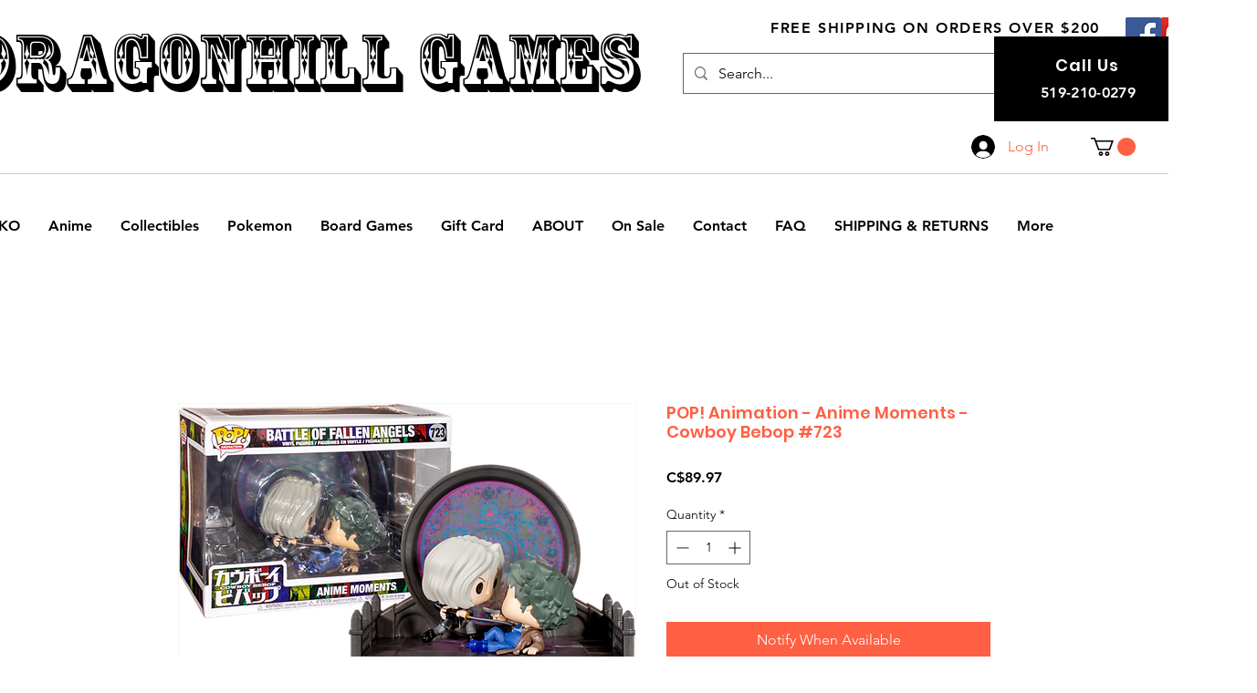

--- FILE ---
content_type: text/html; charset=utf-8
request_url: https://www.google.com/recaptcha/api2/aframe
body_size: 268
content:
<!DOCTYPE HTML><html><head><meta http-equiv="content-type" content="text/html; charset=UTF-8"></head><body><script nonce="UTNrG7kN9gaWHSueHW9Q8g">/** Anti-fraud and anti-abuse applications only. See google.com/recaptcha */ try{var clients={'sodar':'https://pagead2.googlesyndication.com/pagead/sodar?'};window.addEventListener("message",function(a){try{if(a.source===window.parent){var b=JSON.parse(a.data);var c=clients[b['id']];if(c){var d=document.createElement('img');d.src=c+b['params']+'&rc='+(localStorage.getItem("rc::a")?sessionStorage.getItem("rc::b"):"");window.document.body.appendChild(d);sessionStorage.setItem("rc::e",parseInt(sessionStorage.getItem("rc::e")||0)+1);localStorage.setItem("rc::h",'1768551143127');}}}catch(b){}});window.parent.postMessage("_grecaptcha_ready", "*");}catch(b){}</script></body></html>